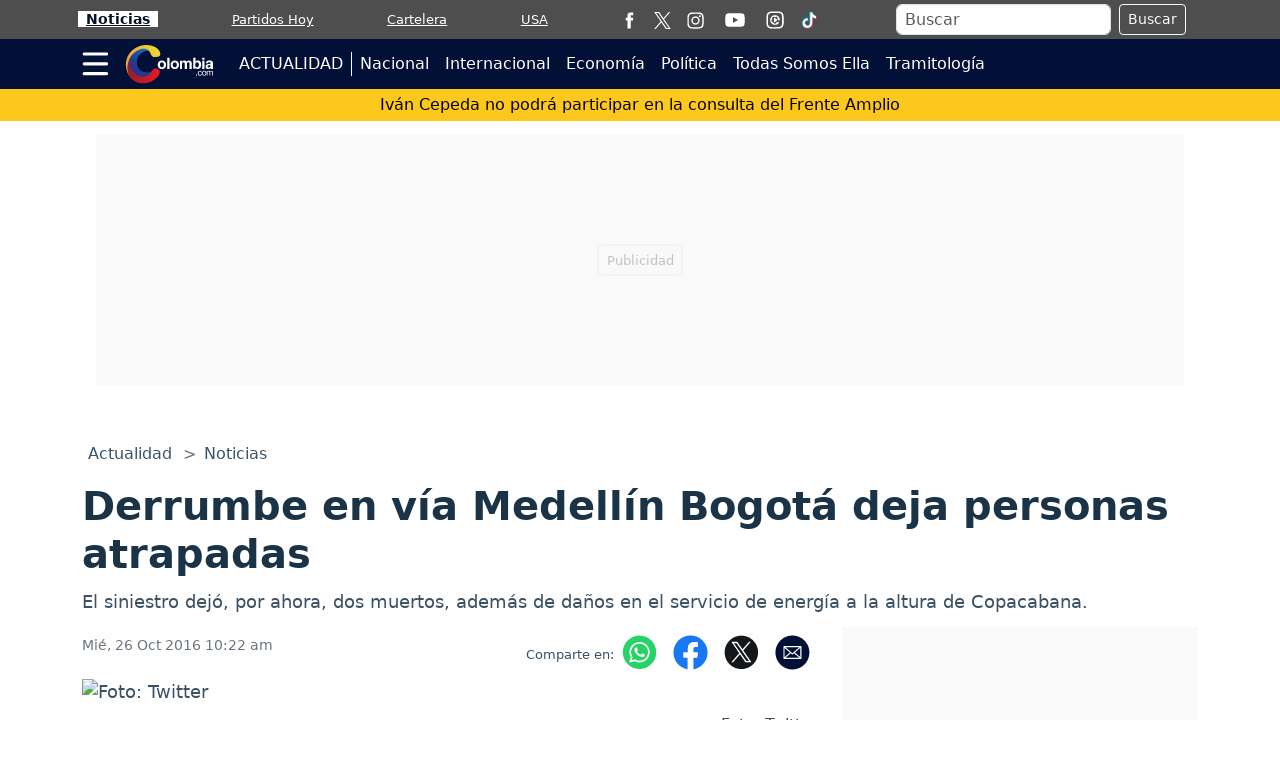

--- FILE ---
content_type: text/html; charset=utf-8
request_url: https://www.google.com/recaptcha/api2/aframe
body_size: 224
content:
<!DOCTYPE HTML><html><head><meta http-equiv="content-type" content="text/html; charset=UTF-8"></head><body><script nonce="T8GYK5Yh1SC0n78CAjhrpg">/** Anti-fraud and anti-abuse applications only. See google.com/recaptcha */ try{var clients={'sodar':'https://pagead2.googlesyndication.com/pagead/sodar?'};window.addEventListener("message",function(a){try{if(a.source===window.parent){var b=JSON.parse(a.data);var c=clients[b['id']];if(c){var d=document.createElement('img');d.src=c+b['params']+'&rc='+(localStorage.getItem("rc::a")?sessionStorage.getItem("rc::b"):"");window.document.body.appendChild(d);sessionStorage.setItem("rc::e",parseInt(sessionStorage.getItem("rc::e")||0)+1);localStorage.setItem("rc::h",'1769098652763');}}}catch(b){}});window.parent.postMessage("_grecaptcha_ready", "*");}catch(b){}</script></body></html>

--- FILE ---
content_type: application/javascript; charset=utf-8
request_url: https://fundingchoicesmessages.google.com/f/AGSKWxU5bRyDgfjJf8TFp4REPqmjKubFo1JYLuV4Hxb6Vpqyh5cpkWG8Pij7NXO6xQ9G7wWoExlLLdqxWsOnK2CZB81EGqzEsgACe-8-hgCMklN1srGF6wt4TGErBDxFIdc3jZAjV8RJ8MHEOCVU4tDs_2I_5e_p5OJmq26AbVsHJVUXLiAzqNEQkspr3RK7/_/sponsoredlinksiframe._ad_teaserarticledetail//boxad./secondads_/n4403ad.
body_size: -1289
content:
window['bcd6154a-b56d-412b-bb4a-de1727e860a2'] = true;